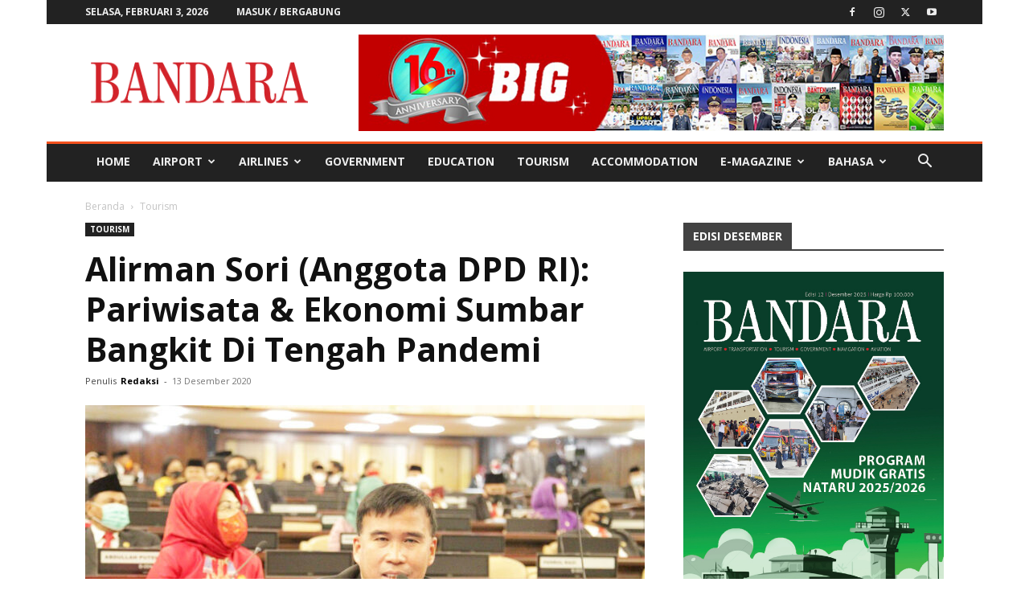

--- FILE ---
content_type: text/html; charset=utf-8
request_url: https://www.google.com/recaptcha/api2/aframe
body_size: 268
content:
<!DOCTYPE HTML><html><head><meta http-equiv="content-type" content="text/html; charset=UTF-8"></head><body><script nonce="zs5AamEwj-MJ9wkL4H9Zcw">/** Anti-fraud and anti-abuse applications only. See google.com/recaptcha */ try{var clients={'sodar':'https://pagead2.googlesyndication.com/pagead/sodar?'};window.addEventListener("message",function(a){try{if(a.source===window.parent){var b=JSON.parse(a.data);var c=clients[b['id']];if(c){var d=document.createElement('img');d.src=c+b['params']+'&rc='+(localStorage.getItem("rc::a")?sessionStorage.getItem("rc::b"):"");window.document.body.appendChild(d);sessionStorage.setItem("rc::e",parseInt(sessionStorage.getItem("rc::e")||0)+1);localStorage.setItem("rc::h",'1770129406535');}}}catch(b){}});window.parent.postMessage("_grecaptcha_ready", "*");}catch(b){}</script></body></html>

--- FILE ---
content_type: application/javascript; charset=utf-8
request_url: https://fundingchoicesmessages.google.com/f/AGSKWxWKHx8ruF4ph-XT5cwbi0SrFhBP6H7Jb2moZPCHA0hejHdmI_u658qb6wnprQ9ZFjXUEFj4y-t4STBpIeq-ZbfX6MXpqm8hSA6_RhqWv_sFyObKzBbodT6QVtFZmzl1Gqtuplm83QMCeCCoIJyg6rqWPIjZ1t5YJczFAaFp18eMh4jLgvSAusuTG2_O/__700x200./banner468_/slideshow/ads./ads_ifr./site/dfp-
body_size: -1284
content:
window['3e9e9c13-d172-42df-bdcc-198f922d4cf2'] = true;